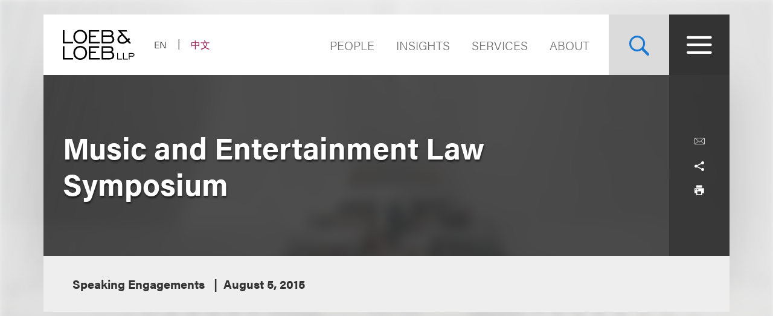

--- FILE ---
content_type: text/css
request_url: https://www.loeb.com/assets/main/public/styles/print.v-cbhwxy0fifal4cbk0zlgq.css
body_size: 3128
content:
@charset "UTF-8";a,address,article,aside,audio,b,blockquote,body,canvas,caption,center,dd,del,details,dfn,div,dl,dt,em,embed,fieldset,figcaption,figure,footer,form,h1,h2,h3,h4,h5,h6,header,html,i,iframe,img,label,legend,li,mark,menu,nav,object,ol,output,p,pre,q,ruby,s,samp,section,small,span,strike,strong,table,tbody,td,tfoot,th,thead,tr,u,ul,var,video{border:0;box-sizing:border-box;font:inherit;font-size:100%;margin:0;padding:0;vertical-align:baseline}b,strong{font-weight:700}em,i{font-style:italic}article,aside,details,figcaption,figure,footer,header,menu,nav,section{display:block}body{line-height:1.1}ul{list-style:none}blockquote,q{quotes:none}blockquote:after,blockquote:before,q:after,q:before{content:"";content:none}table{border-collapse:collapse;border-spacing:0}button,input[type],select,textarea{-webkit-appearance:none;border-radius:0;border-style:solid}button{padding:0}input[type=text]::-ms-clear,input[type=text]::-ms-reveal{display:none;height:0;width:0}input[type=search]::-webkit-search-cancel-button,input[type=search]::-webkit-search-decoration,input[type=search]::-webkit-search-results-button,input[type=search]::-webkit-search-results-decoration{display:none}input[type=range]::-ms-track{-webkit-appearance:none;background:transparent;color:transparent;overflow:visible}input[type=range]::-moz-range-track{-moz-appearance:none;background:transparent;color:transparent;overflow:visible}input[type=range]{-webkit-appearance:none;background:transparent;color:transparent;overflow:visible}input[type=range]:focus::-webkit-slider-runnable-track{background:transparent;border:transparent}*,:after,:before{box-sizing:border-box}body,html{font-size:16px;height:100%;line-height:1.1}html{-webkit-tap-highlight-color:rgba(0,0,0,0)}body{-webkit-font-smoothing:antialiased;-moz-osx-font-smoothing:grayscale;background-color:#eee;color:#333;font-family:acumin-pro,sans-serif;font-weight:lighter;position:relative;text-rendering:optimizeLegibility}body:has(.page__main--landing){overflow-x:hidden}#__layout,#__nuxt{height:100%}.hidden,[v-cloak]{display:none!important}button,input,select,textarea{font-family:inherit;font-size:inherit;line-height:inherit}a{color:#1a78d1;cursor:pointer;text-decoration:none;transition:color .4s ease,background-color .4s ease}a--active,a:hover{color:#0c3760}a:focus,a:not(.nolink):active,a:not(.nolink):hover{text-decoration:none}[tabindex="0"]:focus,a:focus,button:focus,input:focus,select:focus,textarea:focus{outline:1px dotted hsla(0,6%,87%,.9);outline-offset:0}figure{margin:0}img{max-width:100%;vertical-align:middle}[role=button],button{cursor:pointer}button{background:none;border:none}.clearfix:after{clear:both;content:" ";display:table}input::-ms-clear,input::-ms-reveal{display:none;height:0;width:0}input::-webkit-search-cancel-button,input::-webkit-search-decoration,input::-webkit-search-results-button,input::-webkit-search-results-decoration{display:none}input[placeholder]{text-overflow:ellipsis}#onetrust-consent-sdk #onetrust-banner-sdk,#onetrust-consent-sdk #ot-sdk-btn-floating.ot-floating-button,.accordion .icon,.carousel-jumbo,.contact-locations,.footer .brand--footer,.footer .nav,.fullpanel,.header .button,.header .nav,.listing-articles__view-all,.section--lt-related,.sidenav,.sr-only,.sr-skip-to{display:none}html{font-size:100%}body{background-color:#fff;font-size:12pt;font-weight:400;line-height:1.5}.fontsize__h1,.hero__title{font-size:28pt;font-weight:700}.fontsize__h2,.related-block__heading-title{font-size:14pt;font-weight:700}.accordion__link,.fontsize--4,.fontsize__h3{font-size:12pt;font-weight:700}.fontsize__h4{font-size:12pt}.fontsize__h5{font-size:11pt;font-weight:700}.fontsize__h6{font-size:10pt}.header{margin-bottom:2rem}.header .brand__content{display:inline-block}.header .brand__logo{display:block;margin:0;max-width:100%;padding:0;width:9.375rem}.richtext a{text-decoration:underline}.richtext+.richtext{margin-top:3rem}.richtext--lead{font-size:1.25rem}.richtext h1,.richtext h2,.richtext h3,.richtext h4,.richtext h5,.richtext h6,.richtext__h1,.richtext__h2,.richtext__h3,.richtext__h4,.richtext__h5,.richtext__h6{font-size:normal;font-weight:600;line-height:normal;margin-bottom:1.25rem}.richtext h1,.richtext__h1{font-size:28pt}.richtext h2,.richtext__h2{font-size:14pt}.richtext h3,.richtext h4,.richtext__h3,.richtext__h4{font-size:12pt}.richtext h5,.richtext__h5{font-size:11pt}.richtext h6,.richtext__h6{font-size:10pt}.richtext p,.richtext__p{margin-bottom:2rem}.richtext :last-child{margin-bottom:0}.richtext hr,.richtext__hr{border:0;border-top:1px solid gray;margin-bottom:2rem;margin-top:2rem}.richtext .blockquote,.richtext blockquote{border:2px solid #979797;border-width:2px 0;color:#931352;font-size:18pt;font-style:italic;line-height:1.4;margin:2rem 0;padding:2rem 0 2rem 3rem;position:relative}.richtext .blockquote:before,.richtext blockquote:before{color:#333;content:"“";font-size:3.125rem;font-weight:700;left:0;line-height:1;position:absolute}.richtext .cite,.richtext cite{color:#333;display:block;font-size:1rem;font-weight:700;margin-top:.5rem}.richtext .cite:before,.richtext cite:before{content:"—";margin-right:1em}.richtext ol,.richtext ul,.richtext__ol,.richtext__ul{margin-bottom:2rem}.richtext ol li,.richtext ul li,.richtext__ol li,.richtext__ul li{margin-bottom:1rem;margin-left:1.5em}.richtext ul,.richtext__ul{list-style:disc}.richtext ol,.richtext__ol{list-style:lower-alpha}.richtext em,.richtext__em{font-style:italic}.richtext strong,.richtext__strong{font-weight:700}.section{background-color:transparent;padding-bottom:3rem;position:relative}.section--no-relative{position:static}.section--no-padding{padding-bottom:0}.section--spacelineanim{padding-top:7.8125rem}.section--lt{background-color:#fff}.section--spaced-border{padding-bottom:2rem}.section--spaced-border+.section--spaced-border{border-top:1px solid #979797;padding-top:2rem}.title-list-block__title{margin-bottom:.5em}.title-list-block__option{font-size:10pt}.title-list-block__option+.title-list-block__option{margin-top:.25em}.hero__subtitle{font-size:14pt}.hero .herocols__row--center-tools{display:none}.profile-hero{display:flex;flex-direction:column;padding-left:14.375rem;position:relative;width:100%}.profile-hero__content,.profile-hero__primary{align-content:center;align-items:center;display:flex;flex-wrap:wrap;padding:1em 3.125rem}.profile-hero__title{font-size:1.75rem}.profile-hero__subtitle{font-size:14pt}.profile-hero__figure{height:18.75rem;left:0;overflow:hidden;position:absolute;top:0;width:14.375rem}.profile-hero__snapshot{height:100%;left:50%;max-width:none;position:absolute;transform:translateX(-50%);width:auto}.profile-hero__locations{margin-bottom:.5em}.profile-hero__location{color:#1a78d1;font-weight:700;margin-right:1em}.profile-hero__location:after{content:"|";font-weight:400;margin-left:.5em;position:absolute}.profile-hero__location:last-child:after{display:none}.profile-hero__phone-label{font-weight:600}.profile-hero__phone{color:#333}.profile-hero__phone-option{margin-right:1em;margin-top:.5em}.profile-hero__utility-links{align-items:center;display:flex;flex-wrap:wrap}.profile-hero__title{font-size:2.25rem;width:100%}.profile-hero__contact{width:100%}.profile-hero .social-links,.profile-hero__primary-col--small,.profile-hero__services-toggle,.profile-hero__vcard{display:none}.profile-hero .services-panel{height:auto!important;padding:1em 3.125rem}.profile-hero .services-panel__list{float:left;width:45%}.profile-hero .services-panel__list li+li{margin-top:.5rem}.profile-hero .services-panel__list+.services-panel__list{padding-left:3.125rem}.pdf-page{display:block;position:static}.pdf-page__columns{display:flex;flex-wrap:nowrap;justify-content:space-between}.pdf-page__column-main{flex-grow:1;padding-right:3rem}.pdf-page__column-sidebar{flex-shrink:0;width:24%}.listing-articles__title{line-height:1.3}.listing-articles__option{border-bottom:thin solid #979797;display:flex;flex-flow:row nowrap;font-weight:400;margin-bottom:2rem;padding-bottom:2rem}.listing-articles__abstract,.listing-articles__meta{margin-top:.5rem}.listing-articles__meta-item{display:inline}.listing-articles__abstract{line-height:1.4}.listing-articles__view-all{color:#333;font-weight:700}.listing-articles__content{flex-grow:1}.listing-articles__figure{flex-shrink:0;margin-bottom:0;max-width:40%;padding-right:2rem}.listing-articles time.listing-articles__meta-item{display:inline-block;font-weight:700}.listing-articles time.listing-articles__meta-item~.listing-articles__meta-item:before{content:"—";margin-right:.25em}.related-block__heading{color:#931352;margin-bottom:2rem;overflow:hidden;text-transform:uppercase}.related-block__heading-title{display:inline-block;line-height:1.2;position:relative;text-transform:uppercase}.related-block__heading-title:after{border-top:2px solid #931352;content:"";display:block;left:100%;margin-left:1em;position:absolute;top:50%;transform:translateZ(0);width:66vw}.content-combo+.content-combo{margin-top:2rem}.content-combo__heading{line-height:1.2;margin-bottom:.875rem}.content-combo__list{font-weight:400;line-height:1.3}.content-combo__list li{margin-bottom:.625rem}.content-combo__list li:last-child{margin-bottom:0}.content-combo--with-border+.content-combo--with-border{margin-top:2rem;padding-top:2rem}.key-contacts__heading{margin-bottom:1rem}.key-contacts__item+.key-contacts__item,.key-contacts__main+.key-contacts__main{margin-top:2rem}.key-contacts__listing{padding-top:2rem}.key-contacts__view-all{display:none}.contact-card{align-items:stretch;color:#333;display:flex;flex-flow:row nowrap;font-weight:400;height:100%;justify-content:flex-start;max-width:none;min-height:14.375rem;width:100%}.contact-card__figure{height:14.375rem;min-height:14.375rem}.contact-card__img{display:block;height:100%;left:50%;max-width:none;position:relative;transform:translateX(-50%);width:auto}.contact-card__link{color:inherit;transition:inherit}.contact-card__heading{margin-bottom:1rem}.contact-card__content{background-color:#fff;border:1px solid #979797;border-top:none;font-size:1.125rem;line-height:1.4;padding:1rem 1.5rem;position:relative;width:100%;z-index:2}.contact-card__name{line-height:1.2;margin-bottom:.5rem}.contact-card__email,.contact-card__phone{display:block;margin-top:.5rem}.contact-card__abstract{display:none}.contact-card__office{color:#1a78d1;display:inline-block}.contact-card__figure{flex:0 0 auto;height:auto;overflow:hidden;position:relative;width:14.375rem}.contact-card__figure:before{background-color:rgba(26,120,209,.3);bottom:0;content:"";display:block;left:0;opacity:0;position:absolute;right:0;top:0;transition:opacity .3s cubic-bezier(.165,.84,.44,1);z-index:2}.contact-card__figure+.contact-card__content{border-left:0;flex:1 1}.contact-card__figure+.contact-card__content:before{border-color:currentcolor #000 currentcolor #fff;border-style:none solid;border-width:0 .625rem;content:"";height:3px;left:-.625rem;margin-left:0;margin-top:-1px;position:absolute;top:50%;width:0}.contact-card__img{position:absolute}.contact-card__content{border-top:1px solid #979797;display:inline-flex;flex-direction:column;flex-grow:1;justify-content:center;padding:2rem 1.5rem 2rem 2rem}.contact-card__meta{display:inline-flex;flex-wrap:wrap;margin-top:.5rem}.contact-card__phone{margin-right:1.5rem;margin-top:0}.contact-card:hover{color:#1a78d1}.contact-card:hover .contact-card__figure:before{opacity:1;transition-duration:.5s}.contact-card:hover .contact-card__content:after{width:4.375rem}.contact-card__link{transition:color .4s cubic-bezier(.165,.84,.44,1)}.contact-card__link:hover{color:#0c3760}.credentials__block{border-bottom:thin solid #979797;margin-bottom:2rem;padding-bottom:2rem}.accordion__content{max-height:none!important}.accordion__item+.accordion__item{margin-top:2rem}.grid__item{padding-bottom:2rem}.search-landing__sitesearch .CoveoSearchInterface .coveo-main-section .coveo-facet-column{display:none}.search-landing__sitesearch .CoveoSearchInterface .coveo-results-column .results-listing__option{list-style:none}.search-landing__sitesearch .sidenav{display:block}.search-landing__sitesearch .sidenav__item{display:inline-block}.search-landing__sitesearch .sidenav__btn--active{font-weight:700}.search-landing__sitesearch .sidenav__select{display:none}
/*# sourceMappingURL=print.css.map */


--- FILE ---
content_type: image/svg+xml
request_url: https://www.loeb.com/-/media/images/brand/logo.svg?rev=19413e179fb84152bba734f002556393&sc_lang=en&hash=7236A3D4538C8F413E0B4D5523F3D342)
body_size: 1194
content:
<?xml version="1.0" encoding="UTF-8"?>
<svg viewBox="0 0 119 50" version="1.1" xmlns="http://www.w3.org/2000/svg" xmlns:xlink="http://www.w3.org/1999/xlink" preserveAspectRatio="xMidYMid meet">
   <g id="LOGO">
        <polyline id="Fill-1" points="0 22.8036697 0 0.891743119 2.69954128 0.891743119 2.69954128 20.3288991 17.0353211 20.3288991 17.0353211 22.8036697 0 22.8036697"></polyline>
        <path d="M28.8068807,20.8243119 C31.2651376,20.8243119 33.3013761,19.9834862 34.9142202,18.3018349 C36.5266055,16.6188073 37.3330275,14.4857798 37.3330275,11.9027523 C37.3330275,9.30688073 36.5298165,7.16834862 34.9238532,5.4853211 C33.3174312,3.80366972 31.2784404,2.96146789 28.8068807,2.96146789 C26.3477064,2.96146789 24.3123853,3.80642202 22.6995413,5.49541284 C21.0866972,7.18394495 20.2802752,9.31972477 20.2802752,11.9027523 C20.2802752,14.4857798 21.0866972,16.6188073 22.6995413,18.3018349 C24.3123853,19.9834862 26.3477064,20.8243119 28.8068807,20.8243119 Z M28.8220183,23.3885321 C25.540367,23.3885321 22.8316514,22.3059633 20.6949541,20.1408257 C18.5587156,17.9738532 17.4908257,15.2279817 17.4908257,11.9027523 C17.4908257,8.5646789 18.5623853,5.81330275 20.7055046,3.64633028 C22.8486239,1.48073394 25.5545872,0.396788991 28.8220183,0.396788991 C32.1027523,0.396788991 34.8211009,1.48348624 36.9779817,3.6559633 C39.1344037,5.82844037 40.212844,8.57706422 40.212844,11.9027523 C40.212844,15.2279817 39.1380734,17.9738532 36.9880734,20.1408257 C34.8380734,22.3059633 32.1155963,23.3885321 28.8220183,23.3885321 Z" id="Fill-3"></path>
        <polyline id="Fill-5" points="43.1174312 22.8036697 43.1174312 0.891743119 60.3518349 0.891743119 60.3518349 3.36605505 45.8174312 3.36605505 45.8174312 9.89082569 54.6362385 9.89082569 54.6362385 12.3651376 45.8174312 12.3651376 45.8174312 20.3288991 61.2454128 20.3288991 61.2454128 22.8036697 43.1174312 22.8036697"></polyline>
        <path d="M66.8348624,20.3288991 L78.3050459,20.3288991 C79.5477064,20.3288991 80.5279817,19.9591743 81.2426606,19.2197248 C81.956422,18.4802752 82.3137615,17.4706422 82.3137615,16.1899083 C82.3137615,14.9243119 81.956422,13.9174312 81.2426606,13.1706422 C80.5279817,12.4243119 79.5477064,12.0504587 78.3050459,12.0504587 L66.8348624,12.0504587 L66.8348624,20.3288991 Z M66.8348624,9.57568807 L77.353211,9.57568807 C79.7293578,9.57568807 80.9188073,8.55183486 80.9188073,6.50183486 C80.9188073,4.41238532 79.7293578,3.36605505 77.353211,3.36605505 L66.8348624,3.36605505 L66.8348624,9.57568807 Z M64.1357798,22.8036697 L64.1357798,0.891743119 L77.1073394,0.891743119 C81.4770642,0.891743119 83.6637615,2.71100917 83.6637615,6.35 C83.6637615,8.13715596 82.9972477,9.47293578 81.6669725,10.3600917 C84.0178899,11.7224771 85.193578,13.6743119 85.193578,16.2151376 C85.193578,18.2399083 84.5284404,19.8440367 83.1981651,21.0279817 C81.8683486,22.2119266 80.0655963,22.8036697 77.790367,22.8036697 L64.1357798,22.8036697 Z" id="Fill-6"></path>
        <path d="M105.492661,17.8866972 L98.7284404,9.97798165 C95.1293578,11.5119266 93.3302752,13.5811927 93.3302752,16.1866972 C93.3302752,17.5761468 93.8133028,18.7036697 94.7807339,19.5697248 C95.7481651,20.4357798 97.0133028,20.8692661 98.5770642,20.8692661 C100.961927,20.8692661 103.266972,19.8752294 105.492661,17.8866972 Z M111.31789,15.7330275 C110.685321,16.6045872 109.966972,17.3977064 109.162844,18.1114679 L113.066055,22.6449541 L109.585321,22.6449541 L107.127982,19.8862385 C104.295413,22.2513761 101.463303,23.433945 98.6307339,23.433945 C96.1550459,23.433945 94.1733945,22.783945 92.6844037,21.4848624 C91.1954128,20.1857798 90.4509174,18.456422 90.4509174,16.2949541 C90.4509174,12.9417431 92.6513761,10.1775229 97.053211,8.00229358 L91.0256881,0.891743119 L105.421101,0.891743119 L106.930734,3.2766055 L96.6454128,3.2766055 L107.372477,15.9298165 C108.389908,14.912844 109.123394,14.1004587 109.572936,13.4926606 L111.31789,15.7330275 Z" id="Fill-7"></path>
        <polyline id="Fill-8" points="0 49.4151376 0 27.5027523 2.69954128 27.5027523 2.69954128 46.940367 17.0353211 46.940367 17.0353211 49.4151376 0 49.4151376"></polyline>
        <path d="M28.8068807,47.4353211 C31.2651376,47.4353211 33.3013761,46.5944954 34.9142202,44.912844 C36.5266055,43.2298165 37.3330275,41.096789 37.3330275,38.5137615 C37.3330275,35.9183486 36.5298165,33.7798165 34.9238532,32.096789 C33.3174312,30.4142202 31.2784404,29.5729358 28.8068807,29.5729358 C26.3477064,29.5729358 24.3123853,30.4178899 22.6995413,32.1059633 C21.0866972,33.7949541 20.2802752,35.9307339 20.2802752,38.5137615 C20.2802752,41.096789 21.0866972,43.2298165 22.6995413,44.912844 C24.3123853,46.5944954 26.3477064,47.4353211 28.8068807,47.4353211 Z M28.8220183,50 C25.540367,50 22.8316514,48.9174312 20.6949541,46.7518349 C18.5587156,44.5848624 17.4908257,41.8389908 17.4908257,38.5137615 C17.4908257,35.1761468 18.5623853,32.4243119 20.7055046,30.2573394 C22.8486239,28.0912844 25.5545872,27.0077982 28.8220183,27.0077982 C32.1027523,27.0077982 34.8211009,28.0949541 36.9779817,30.2669725 C39.1344037,32.4394495 40.212844,35.1885321 40.212844,38.5137615 C40.212844,41.8389908 39.1380734,44.5848624 36.9880734,46.7518349 C34.8380734,48.9174312 32.1155963,50 28.8220183,50 Z" id="Fill-10"></path>
        <polyline id="Fill-12" points="43.1174312 49.4151376 43.1174312 27.5027523 60.3518349 27.5027523 60.3518349 29.9779817 45.8174312 29.9779817 45.8174312 36.5013761 54.6362385 36.5013761 54.6362385 38.9766055 45.8174312 38.9766055 45.8174312 46.940367 61.2454128 46.940367 61.2454128 49.4151376 43.1174312 49.4151376"></polyline>
        <path d="M66.8348624,46.940367 L78.3050459,46.940367 C79.5477064,46.940367 80.5279817,46.5706422 81.2426606,45.8307339 C81.956422,45.0912844 82.3137615,44.0821101 82.3137615,42.8009174 C82.3137615,41.5353211 81.956422,40.5288991 81.2426606,39.7821101 C80.5279817,39.0353211 79.5477064,38.6614679 78.3050459,38.6614679 L66.8348624,38.6614679 L66.8348624,46.940367 Z M66.8348624,36.1866972 L77.353211,36.1866972 C79.7293578,36.1866972 80.9188073,35.162844 80.9188073,33.1133028 C80.9188073,31.0229358 79.7293578,29.9779817 77.353211,29.9779817 L66.8348624,29.9779817 L66.8348624,36.1866972 Z M64.1357798,49.4151376 L64.1357798,27.5027523 L77.1073394,27.5027523 C81.4770642,27.5027523 83.6637615,29.3224771 83.6637615,32.9614679 C83.6637615,34.7481651 82.9972477,36.083945 81.6669725,36.9715596 C84.0178899,38.3334862 85.193578,40.2853211 85.193578,42.8261468 C85.193578,44.8509174 84.5284404,46.4555046 83.1981651,47.6394495 C81.8683486,48.8233945 80.0655963,49.4151376 77.790367,49.4151376 L64.1357798,49.4151376 Z" id="Fill-13"></path>
        <polyline id="Fill-14" points="90.0458716 49.4151376 90.0458716 38.8642202 91.3509174 38.8642202 91.3509174 48.2224771 98.2431193 48.2224771 98.2431193 49.4151376 90.0458716 49.4151376"></polyline>
        <polyline id="Fill-15" points="99.653211 49.4151376 99.653211 38.8642202 100.958257 38.8642202 100.958257 48.2224771 107.850459 48.2224771 107.850459 49.4151376 99.653211 49.4151376"></polyline>
        <path d="M110.520183,43.566055 L115.18211,43.566055 C116.527982,43.566055 117.201835,42.9866972 117.201835,41.8252294 C117.201835,40.646789 116.550459,40.0559633 115.249083,40.0559633 L110.520183,40.0559633 L110.520183,43.566055 Z M109.215138,49.4151376 L109.215138,38.8642202 L115.266055,38.8642202 C116.292661,38.8642202 117.1,39.1197248 117.689908,39.6288991 C118.279817,40.1389908 118.573853,40.8376147 118.573853,41.7238532 C118.573853,42.6477064 118.286239,43.3931193 117.712844,43.956422 C117.138991,44.5220183 116.379817,44.803211 115.436697,44.803211 L110.520183,44.803211 L110.520183,49.4151376 L109.215138,49.4151376 Z" id="Fill-16"></path>
    </g>
</svg>